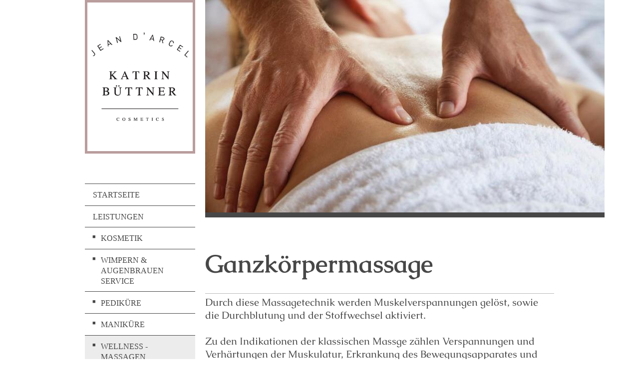

--- FILE ---
content_type: text/html; charset=UTF-8
request_url: https://www.cosmetics4you.de/leistungen/wellness-massagen/ganzk%C3%B6rpermassage/
body_size: 6601
content:
<!DOCTYPE html>
<html lang="de"  ><head prefix="og: http://ogp.me/ns# fb: http://ogp.me/ns/fb# business: http://ogp.me/ns/business#">
    <meta http-equiv="Content-Type" content="text/html; charset=utf-8"/>
    <meta name="generator" content="IONOS MyWebsite"/>
        
    <link rel="dns-prefetch" href="//cdn.website-start.de/"/>
    <link rel="dns-prefetch" href="//101.mod.mywebsite-editor.com"/>
    <link rel="dns-prefetch" href="https://101.sb.mywebsite-editor.com/"/>
    <link rel="shortcut icon" href="//cdn.website-start.de/favicon.ico"/>
        <title>cosmetics4you - Kosmetikstudio - Ganzkörpermassage</title>
    <style type="text/css">@media screen and (max-device-width: 1024px) {.diyw a.switchViewWeb {display: inline !important;}}</style>
    <style type="text/css">@media screen and (min-device-width: 1024px) {
            .mediumScreenDisabled { display:block }
            .smallScreenDisabled { display:block }
        }
        @media screen and (max-device-width: 1024px) { .mediumScreenDisabled { display:none } }
        @media screen and (max-device-width: 568px) { .smallScreenDisabled { display:none } }
                @media screen and (min-width: 1024px) {
            .mobilepreview .mediumScreenDisabled { display:block }
            .mobilepreview .smallScreenDisabled { display:block }
        }
        @media screen and (max-width: 1024px) { .mobilepreview .mediumScreenDisabled { display:none } }
        @media screen and (max-width: 568px) { .mobilepreview .smallScreenDisabled { display:none } }</style>
    <meta name="viewport" content="width=device-width, initial-scale=1, maximum-scale=1, minimal-ui"/>

<meta name="format-detection" content="telephone=no"/>
        <meta name="keywords" content="Angebot"/>
            <meta name="description" content="in Balance sein, Panketal"/>
            <meta name="robots" content="index,follow"/>
        <link href="//cdn.website-start.de/templates/2118/style.css?1758547156484" rel="stylesheet" type="text/css"/>
    <link href="https://www.cosmetics4you.de/s/style/theming.css?1707157501" rel="stylesheet" type="text/css"/>
    <link href="//cdn.website-start.de/app/cdn/min/group/web.css?1758547156484" rel="stylesheet" type="text/css"/>
<link href="//cdn.website-start.de/app/cdn/min/moduleserver/css/de_DE/common,shoppingbasket?1758547156484" rel="stylesheet" type="text/css"/>
    <link href="//cdn.website-start.de/app/cdn/min/group/mobilenavigation.css?1758547156484" rel="stylesheet" type="text/css"/>
    <link href="https://101.sb.mywebsite-editor.com/app/logstate2-css.php?site=731119786&amp;t=1769092867" rel="stylesheet" type="text/css"/>

<script type="text/javascript">
    /* <![CDATA[ */
var stagingMode = '';
    /* ]]> */
</script>
<script src="https://101.sb.mywebsite-editor.com/app/logstate-js.php?site=731119786&amp;t=1769092867"></script>

    <link href="//cdn.website-start.de/templates/2118/print.css?1758547156484" rel="stylesheet" media="print" type="text/css"/>
    <script type="text/javascript">
    /* <![CDATA[ */
    var systemurl = 'https://101.sb.mywebsite-editor.com/';
    var webPath = '/';
    var proxyName = '';
    var webServerName = 'www.cosmetics4you.de';
    var sslServerUrl = 'https://www.cosmetics4you.de';
    var nonSslServerUrl = 'http://www.cosmetics4you.de';
    var webserverProtocol = 'http://';
    var nghScriptsUrlPrefix = '//101.mod.mywebsite-editor.com';
    var sessionNamespace = 'DIY_SB';
    var jimdoData = {
        cdnUrl:  '//cdn.website-start.de/',
        messages: {
            lightBox: {
    image : 'Bild',
    of: 'von'
}

        },
        isTrial: 0,
        pageId: 926598216    };
    var script_basisID = "731119786";

    diy = window.diy || {};
    diy.web = diy.web || {};

        diy.web.jsBaseUrl = "//cdn.website-start.de/s/build/";

    diy.context = diy.context || {};
    diy.context.type = diy.context.type || 'web';
    /* ]]> */
</script>

<script type="text/javascript" src="//cdn.website-start.de/app/cdn/min/group/web.js?1758547156484" crossorigin="anonymous"></script><script type="text/javascript" src="//cdn.website-start.de/s/build/web.bundle.js?1758547156484" crossorigin="anonymous"></script><script type="text/javascript" src="//cdn.website-start.de/app/cdn/min/group/mobilenavigation.js?1758547156484" crossorigin="anonymous"></script><script src="//cdn.website-start.de/app/cdn/min/moduleserver/js/de_DE/common,shoppingbasket?1758547156484"></script>
<script type="text/javascript" src="https://cdn.website-start.de/proxy/apps/ilai8i/resource/dependencies/"></script><script type="text/javascript">
                    if (typeof require !== 'undefined') {
                        require.config({
                            waitSeconds : 10,
                            baseUrl : 'https://cdn.website-start.de/proxy/apps/ilai8i/js/'
                        });
                    }
                </script><script type="text/javascript">if (window.jQuery) {window.jQuery_1and1 = window.jQuery;}</script>
<meta name="google-site-verification" content="WCKv31c8EEV9VJVvSG0fydRd-EZ2OAQ-_FwnBSr2xuA"/>
<script type="text/javascript">if (window.jQuery_1and1) {window.jQuery = window.jQuery_1and1;}</script>
<script type="text/javascript" src="//cdn.website-start.de/app/cdn/min/group/pfcsupport.js?1758547156484" crossorigin="anonymous"></script>    <meta property="og:type" content="business.business"/>
    <meta property="og:url" content="https://www.cosmetics4you.de/leistungen/wellness-massagen/ganzkörpermassage/"/>
    <meta property="og:title" content="cosmetics4you - Kosmetikstudio - Ganzkörpermassage"/>
            <meta property="og:description" content="in Balance sein, Panketal"/>
                <meta property="og:image" content="https://www.cosmetics4you.de/s/misc/logo.jpg?t=1761905943"/>
        <meta property="business:contact_data:country_name" content="Deutschland"/>
    <meta property="business:contact_data:street_address" content="Schönower Str. 87"/>
    <meta property="business:contact_data:locality" content="Panketal"/>
    <meta property="business:contact_data:region" content="300"/>
    <meta property="business:contact_data:email" content="info@cosmetics4you.de"/>
    <meta property="business:contact_data:postal_code" content="16341"/>
    <meta property="business:contact_data:phone_number" content=" 030 68323639"/>
    
    
<meta property="business:hours:day" content="MONDAY"/><meta property="business:hours:start" content="08:30"/><meta property="business:hours:end" content="19:00"/><meta property="business:hours:day" content="TUESDAY"/><meta property="business:hours:start" content="08:30"/><meta property="business:hours:end" content="19:00"/><meta property="business:hours:day" content="WEDNESDAY"/><meta property="business:hours:start" content="08:30"/><meta property="business:hours:end" content="19:00"/><meta property="business:hours:day" content="THURSDAY"/><meta property="business:hours:start" content="08:30"/><meta property="business:hours:end" content="19:00"/><meta property="business:hours:day" content="FRIDAY"/><meta property="business:hours:start" content="08:30"/><meta property="business:hours:end" content="19:00"/></head>


<body class="body   cc-pagemode-default diyfeSidebarLeft diy-market-de_DE" data-pageid="926598216" id="page-926598216">
    
    <div class="diyw">
        <div class="diyweb" id="diyfeTop">
  
<nav id="diyfeMobileNav" class="diyfeCA diyfeCA1" role="navigation">
    <a title="Navigation aufklappen/zuklappen">Navigation aufklappen/zuklappen</a>
    <ul class="mainNav1"><li class=" hasSubNavigation"><a data-page-id="926906507" href="https://www.cosmetics4you.de/" class=" level_1"><span>Startseite</span></a></li><li class="parent hasSubNavigation"><a data-page-id="926596315" href="https://www.cosmetics4you.de/leistungen/" class="parent level_1"><span>Leistungen</span></a><span class="diyfeDropDownSubOpener">&nbsp;</span><div class="diyfeDropDownSubList diyfeCA diyfeCA1"><ul class="mainNav2"><li class=" hasSubNavigation"><a data-page-id="926596318" href="https://www.cosmetics4you.de/leistungen/kosmetik/" class=" level_2"><span>Kosmetik</span></a></li><li class=" hasSubNavigation"><a data-page-id="926906504" href="https://www.cosmetics4you.de/leistungen/wimpern-augenbrauen-service/" class=" level_2"><span>Wimpern &amp; Augenbrauen Service</span></a></li><li class=" hasSubNavigation"><a data-page-id="926906499" href="https://www.cosmetics4you.de/leistungen/pediküre/" class=" level_2"><span>Pediküre</span></a></li><li class=" hasSubNavigation"><a data-page-id="926906502" href="https://www.cosmetics4you.de/leistungen/maniküre/" class=" level_2"><span>Maniküre</span></a></li><li class="parent hasSubNavigation"><a data-page-id="926596317" href="https://www.cosmetics4you.de/leistungen/wellness-massagen/" class="parent level_2"><span>Wellness  -  Massagen</span></a><span class="diyfeDropDownSubOpener">&nbsp;</span><div class="diyfeDropDownSubList diyfeCA diyfeCA1"><ul class="mainNav3"><li class="current hasSubNavigation"><a data-page-id="926598216" href="https://www.cosmetics4you.de/leistungen/wellness-massagen/ganzkörpermassage/" class="current level_3"><span>Ganzkörpermassage</span></a></li><li class=" hasSubNavigation"><a data-page-id="926598215" href="https://www.cosmetics4you.de/leistungen/wellness-massagen/polynesische-massage/" class=" level_3"><span>polynesische Massage</span></a></li><li class=" hasSubNavigation"><a data-page-id="926598211" href="https://www.cosmetics4you.de/leistungen/wellness-massagen/aromatic-indien-head-massage/" class=" level_3"><span>Aromatic Indien Head Massage</span></a></li><li class=" hasSubNavigation"><a data-page-id="926598214" href="https://www.cosmetics4you.de/leistungen/wellness-massagen/abhyanga-ayurvedische-ganzkörpermassage/" class=" level_3"><span>Abhyanga - ayurvedische Ganzkörpermassage</span></a></li><li class=" hasSubNavigation"><a data-page-id="926598213" href="https://www.cosmetics4you.de/leistungen/wellness-massagen/garshan-seidenhandschuhmassage/" class=" level_3"><span>Garshan Seidenhandschuhmassage</span></a></li><li class=" hasSubNavigation"><a data-page-id="926598212" href="https://www.cosmetics4you.de/leistungen/wellness-massagen/hot-stone-massage/" class=" level_3"><span>Hot-Stone-Massage</span></a></li><li class=" hasSubNavigation"><a data-page-id="926906506" href="https://www.cosmetics4you.de/leistungen/wellness-massagen/kräuterstempelmassage/" class=" level_3"><span>Kräuterstempelmassage</span></a></li><li class=" hasSubNavigation"><a data-page-id="926598218" href="https://www.cosmetics4you.de/leistungen/wellness-massagen/edelstein-gesichtsmassage/" class=" level_3"><span>Edelstein-Gesichtsmassage</span></a></li><li class=" hasSubNavigation"><a data-page-id="926598210" href="https://www.cosmetics4you.de/leistungen/wellness-massagen/lomi-lomi-nui-massage/" class=" level_3"><span>Lomi Lomi Nui Massage</span></a></li><li class=" hasSubNavigation"><a data-page-id="926598219" href="https://www.cosmetics4you.de/leistungen/wellness-massagen/bambusmassage/" class=" level_3"><span>Bambusmassage</span></a></li><li class=" hasSubNavigation"><a data-page-id="926598220" href="https://www.cosmetics4you.de/leistungen/wellness-massagen/fußreflexzonenmassage/" class=" level_3"><span>Fußreflexzonenmassage</span></a></li><li class=" hasSubNavigation"><a data-page-id="926598221" href="https://www.cosmetics4you.de/leistungen/wellness-massagen/klangschalenmassage/" class=" level_3"><span>Klangschalenmassage</span></a></li></ul></div></li></ul></div></li><li class=" hasSubNavigation"><a data-page-id="926788591" href="https://www.cosmetics4you.de/medicalbeauty-technologie/" class=" level_1"><span>MedicalBeauty Technologie</span></a></li><li class=" hasSubNavigation"><a data-page-id="926596029" href="https://www.cosmetics4you.de/kontakt/" class=" level_1"><span>Kontakt</span></a></li><li class=" hasSubNavigation"><a data-page-id="926596030" href="https://www.cosmetics4you.de/anfahrt/" class=" level_1"><span>Anfahrt</span></a></li><li class=" hasSubNavigation"><a data-page-id="926596440" href="https://www.cosmetics4you.de/galerie/" class=" level_1"><span>Galerie</span></a></li><li class=" hasSubNavigation"><a data-page-id="926596441" href="https://www.cosmetics4you.de/über-mich/" class=" level_1"><span>Über mich</span></a></li><li class=" hasSubNavigation"><a data-page-id="926887695" href="https://www.cosmetics4you.de/datenschutz/" class=" level_1"><span>Datenschutz</span></a></li><li class=" hasSubNavigation"><a data-page-id="926893442" href="https://www.cosmetics4you.de/impressum/" class=" level_1"><span>Impressum</span></a></li></ul></nav>
  <div class="diywebLiveArea diyfeCA diyfeCA1">
    <div class="diyfeGridGroup">
      <div class="diywebSecondary diyfeGE">
        <div class="diywebLogo diyfeCA diyfeCA2">
          
    <style type="text/css" media="all">
        /* <![CDATA[ */
                .diyw #website-logo {
            text-align: left !important;
                        padding: 0px 0;
                    }
        
                /* ]]> */
    </style>

    <div id="website-logo">
            <a href="https://www.cosmetics4you.de/"><img class="website-logo-image" width="1240" src="https://www.cosmetics4you.de/s/misc/logo.jpg?t=1761905944" alt=""/></a>

            
            </div>


        </div>
        <div id="diywebAppContainer1st"></div>
        <div class="diywebNav diywebNavMain diywebNav123 diyfeCA diyfeCA1">
          <div class="diywebGutter">
            <div class="webnavigation"><ul id="mainNav1" class="mainNav1"><li class="navTopItemGroup_1"><a data-page-id="926906507" href="https://www.cosmetics4you.de/" class="level_1"><span>Startseite</span></a></li><li class="navTopItemGroup_2"><a data-page-id="926596315" href="https://www.cosmetics4you.de/leistungen/" class="parent level_1"><span>Leistungen</span></a></li><li><ul id="mainNav2" class="mainNav2"><li class="navTopItemGroup_2"><a data-page-id="926596318" href="https://www.cosmetics4you.de/leistungen/kosmetik/" class="level_2"><span>Kosmetik</span></a></li><li class="navTopItemGroup_2"><a data-page-id="926906504" href="https://www.cosmetics4you.de/leistungen/wimpern-augenbrauen-service/" class="level_2"><span>Wimpern &amp; Augenbrauen Service</span></a></li><li class="navTopItemGroup_2"><a data-page-id="926906499" href="https://www.cosmetics4you.de/leistungen/pediküre/" class="level_2"><span>Pediküre</span></a></li><li class="navTopItemGroup_2"><a data-page-id="926906502" href="https://www.cosmetics4you.de/leistungen/maniküre/" class="level_2"><span>Maniküre</span></a></li><li class="navTopItemGroup_2"><a data-page-id="926596317" href="https://www.cosmetics4you.de/leistungen/wellness-massagen/" class="parent level_2"><span>Wellness  -  Massagen</span></a></li><li><ul id="mainNav3" class="mainNav3"><li class="navTopItemGroup_2"><a data-page-id="926598216" href="https://www.cosmetics4you.de/leistungen/wellness-massagen/ganzkörpermassage/" class="current level_3"><span>Ganzkörpermassage</span></a></li><li class="navTopItemGroup_2"><a data-page-id="926598215" href="https://www.cosmetics4you.de/leistungen/wellness-massagen/polynesische-massage/" class="level_3"><span>polynesische Massage</span></a></li><li class="navTopItemGroup_2"><a data-page-id="926598211" href="https://www.cosmetics4you.de/leistungen/wellness-massagen/aromatic-indien-head-massage/" class="level_3"><span>Aromatic Indien Head Massage</span></a></li><li class="navTopItemGroup_2"><a data-page-id="926598214" href="https://www.cosmetics4you.de/leistungen/wellness-massagen/abhyanga-ayurvedische-ganzkörpermassage/" class="level_3"><span>Abhyanga - ayurvedische Ganzkörpermassage</span></a></li><li class="navTopItemGroup_2"><a data-page-id="926598213" href="https://www.cosmetics4you.de/leistungen/wellness-massagen/garshan-seidenhandschuhmassage/" class="level_3"><span>Garshan Seidenhandschuhmassage</span></a></li><li class="navTopItemGroup_2"><a data-page-id="926598212" href="https://www.cosmetics4you.de/leistungen/wellness-massagen/hot-stone-massage/" class="level_3"><span>Hot-Stone-Massage</span></a></li><li class="navTopItemGroup_2"><a data-page-id="926906506" href="https://www.cosmetics4you.de/leistungen/wellness-massagen/kräuterstempelmassage/" class="level_3"><span>Kräuterstempelmassage</span></a></li><li class="navTopItemGroup_2"><a data-page-id="926598218" href="https://www.cosmetics4you.de/leistungen/wellness-massagen/edelstein-gesichtsmassage/" class="level_3"><span>Edelstein-Gesichtsmassage</span></a></li><li class="navTopItemGroup_2"><a data-page-id="926598210" href="https://www.cosmetics4you.de/leistungen/wellness-massagen/lomi-lomi-nui-massage/" class="level_3"><span>Lomi Lomi Nui Massage</span></a></li><li class="navTopItemGroup_2"><a data-page-id="926598219" href="https://www.cosmetics4you.de/leistungen/wellness-massagen/bambusmassage/" class="level_3"><span>Bambusmassage</span></a></li><li class="navTopItemGroup_2"><a data-page-id="926598220" href="https://www.cosmetics4you.de/leistungen/wellness-massagen/fußreflexzonenmassage/" class="level_3"><span>Fußreflexzonenmassage</span></a></li><li class="navTopItemGroup_2"><a data-page-id="926598221" href="https://www.cosmetics4you.de/leistungen/wellness-massagen/klangschalenmassage/" class="level_3"><span>Klangschalenmassage</span></a></li></ul></li></ul></li><li class="navTopItemGroup_3"><a data-page-id="926788591" href="https://www.cosmetics4you.de/medicalbeauty-technologie/" class="level_1"><span>MedicalBeauty Technologie</span></a></li><li class="navTopItemGroup_4"><a data-page-id="926596029" href="https://www.cosmetics4you.de/kontakt/" class="level_1"><span>Kontakt</span></a></li><li class="navTopItemGroup_5"><a data-page-id="926596030" href="https://www.cosmetics4you.de/anfahrt/" class="level_1"><span>Anfahrt</span></a></li><li class="navTopItemGroup_6"><a data-page-id="926596440" href="https://www.cosmetics4you.de/galerie/" class="level_1"><span>Galerie</span></a></li><li class="navTopItemGroup_7"><a data-page-id="926596441" href="https://www.cosmetics4you.de/über-mich/" class="level_1"><span>Über mich</span></a></li><li class="navTopItemGroup_8"><a data-page-id="926887695" href="https://www.cosmetics4you.de/datenschutz/" class="level_1"><span>Datenschutz</span></a></li><li class="navTopItemGroup_9"><a data-page-id="926893442" href="https://www.cosmetics4you.de/impressum/" class="level_1"><span>Impressum</span></a></li></ul></div>
          </div>
        </div>
        <div class="diywebSidebar diyfeCA diyfeCA3 ">
          <div class="diywebGutter">
            <div id="matrix_1026736095" class="sortable-matrix" data-matrixId="1026736095"></div>
          </div>
        </div><!-- .diywebSidebar -->
      </div><!-- .diywebSecondary -->
      <div class="diywebMain diyfeGE">
        <div class="diywebGutter">
          <div class="diywebEmotionHeader">
            
<style type="text/css" media="all">
.diyw div#emotion-header {
        max-width: 800px;
        max-height: 426px;
                background: #EEEEEE;
    }

.diyw div#emotion-header-title-bg {
    left: 0%;
    top: 20%;
    width: 100%;
    height: 0%;

    background-color: #518a05;
    opacity: 0.50;
    filter: alpha(opacity = 50);
    }

.diyw div#emotion-header strong#emotion-header-title {
    left: 20%;
    top: 20%;
    color: #333333;
        font: normal bold 36px/120% Georgia, serif;
}

.diyw div#emotion-no-bg-container{
    max-height: 426px;
}

.diyw div#emotion-no-bg-container .emotion-no-bg-height {
    margin-top: 53.25%;
}
</style>
<div id="emotion-header" data-action="loadView" data-params="active" data-imagescount="1">
            <img src="https://www.cosmetics4you.de/s/img/emotionheader5806766594.jpg?1461491346.800px.426px" id="emotion-header-img" alt=""/>
            
        <div id="ehSlideshowPlaceholder">
            <div id="ehSlideShow">
                <div class="slide-container">
                                        <div style="background-color: #EEEEEE">
                            <img src="https://www.cosmetics4you.de/s/img/emotionheader5806766594.jpg?1461491346.800px.426px" alt=""/>
                        </div>
                                    </div>
            </div>
        </div>


        <script type="text/javascript">
        //<![CDATA[
                diy.module.emotionHeader.slideShow.init({ slides: [{"url":"https:\/\/www.cosmetics4you.de\/s\/img\/emotionheader5806766594.jpg?1461491346.800px.426px","image_alt":"","bgColor":"#EEEEEE"}] });
        //]]>
        </script>

    
    
                  	<div id="emotion-header-title-bg"></div>
    
            <strong id="emotion-header-title" style="text-align: center"></strong>
                    <div class="notranslate">
                <svg xmlns="http://www.w3.org/2000/svg" version="1.1" id="emotion-header-title-svg" viewBox="0 0 800 426" preserveAspectRatio="xMinYMin meet"><text style="font-family:Georgia, serif;font-size:36px;font-style:normal;font-weight:bold;fill:#333333;line-height:1.2em;"><tspan x="50%" style="text-anchor: middle" dy="0.95em"> </tspan></text></svg>
            </div>
            
    
    <script type="text/javascript">
    //<![CDATA[
    (function ($) {
        function enableSvgTitle() {
                        var titleSvg = $('svg#emotion-header-title-svg'),
                titleHtml = $('#emotion-header-title'),
                emoWidthAbs = 800,
                emoHeightAbs = 426,
                offsetParent,
                titlePosition,
                svgBoxWidth,
                svgBoxHeight;

                        if (titleSvg.length && titleHtml.length) {
                offsetParent = titleHtml.offsetParent();
                titlePosition = titleHtml.position();
                svgBoxWidth = titleHtml.width();
                svgBoxHeight = titleHtml.height();

                                titleSvg.get(0).setAttribute('viewBox', '0 0 ' + svgBoxWidth + ' ' + svgBoxHeight);
                titleSvg.css({
                   left: Math.roundTo(100 * titlePosition.left / offsetParent.width(), 3) + '%',
                   top: Math.roundTo(100 * titlePosition.top / offsetParent.height(), 3) + '%',
                   width: Math.roundTo(100 * svgBoxWidth / emoWidthAbs, 3) + '%',
                   height: Math.roundTo(100 * svgBoxHeight / emoHeightAbs, 3) + '%'
                });

                titleHtml.css('visibility','hidden');
                titleSvg.css('visibility','visible');
            }
        }

        
            var posFunc = function($, overrideSize) {
                var elems = [], containerWidth, containerHeight;
                                    elems.push({
                        selector: '#emotion-header-title',
                        overrideSize: true,
                        horPos: 54.35,
                        vertPos: 45.15                    });
                    lastTitleWidth = $('#emotion-header-title').width();
                                                elems.push({
                    selector: '#emotion-header-title-bg',
                    horPos: 0,
                    vertPos: 42.4                });
                                
                containerWidth = parseInt('800');
                containerHeight = parseInt('426');

                for (var i = 0; i < elems.length; ++i) {
                    var el = elems[i],
                        $el = $(el.selector),
                        pos = {
                            left: el.horPos,
                            top: el.vertPos
                        };
                    if (!$el.length) continue;
                    var anchorPos = $el.anchorPosition();
                    anchorPos.$container = $('#emotion-header');

                    if (overrideSize === true || el.overrideSize === true) {
                        anchorPos.setContainerSize(containerWidth, containerHeight);
                    } else {
                        anchorPos.setContainerSize(null, null);
                    }

                    var pxPos = anchorPos.fromAnchorPosition(pos),
                        pcPos = anchorPos.toPercentPosition(pxPos);

                    var elPos = {};
                    if (!isNaN(parseFloat(pcPos.top)) && isFinite(pcPos.top)) {
                        elPos.top = pcPos.top + '%';
                    }
                    if (!isNaN(parseFloat(pcPos.left)) && isFinite(pcPos.left)) {
                        elPos.left = pcPos.left + '%';
                    }
                    $el.css(elPos);
                }

                // switch to svg title
                enableSvgTitle();
            };

                        var $emotionImg = jQuery('#emotion-header-img');
            if ($emotionImg.length > 0) {
                // first position the element based on stored size
                posFunc(jQuery, true);

                // trigger reposition using the real size when the element is loaded
                var ehLoadEvTriggered = false;
                $emotionImg.one('load', function(){
                    posFunc(jQuery);
                    ehLoadEvTriggered = true;
                                        diy.module.emotionHeader.slideShow.start();
                                    }).each(function() {
                                        if(this.complete || typeof this.complete === 'undefined') {
                        jQuery(this).load();
                    }
                });

                                noLoadTriggeredTimeoutId = setTimeout(function() {
                    if (!ehLoadEvTriggered) {
                        posFunc(jQuery);
                    }
                    window.clearTimeout(noLoadTriggeredTimeoutId)
                }, 5000);//after 5 seconds
            } else {
                jQuery(function(){
                    posFunc(jQuery);
                });
            }

                        if (jQuery.isBrowser && jQuery.isBrowser.ie8) {
                var longTitleRepositionCalls = 0;
                longTitleRepositionInterval = setInterval(function() {
                    if (lastTitleWidth > 0 && lastTitleWidth != jQuery('#emotion-header-title').width()) {
                        posFunc(jQuery);
                    }
                    longTitleRepositionCalls++;
                    // try this for 5 seconds
                    if (longTitleRepositionCalls === 5) {
                        window.clearInterval(longTitleRepositionInterval);
                    }
                }, 1000);//each 1 second
            }

            }(jQuery));
    //]]>
    </script>

    </div>

          </div>
          <div class="diywebContent">
            
        <div id="content_area">
        	<div id="content_start"></div>
        	
        
        <div id="matrix_1026741553" class="sortable-matrix" data-matrixId="1026741553"><div class="n module-type-header diyfeLiveArea "> <h1><span class="diyfeDecoration">Ganzkörpermassage</span></h1> </div><div class="n module-type-hr diyfeLiveArea "> <div style="padding: 0px 0px">
    <div class="hr"></div>
</div>
 </div><div class="n module-type-text diyfeLiveArea "> <p>Durch diese Massagetechnik werden Muskelverspannungen gelöst, sowie die Durchblutung und der Stoffwechsel aktiviert.</p>
<p> </p>
<p>Zu den Indikationen der klassischen Massge zählen Verspannungen und Verhärtungen der Muskulatur, Erkrankung des Bewegungsapparates und Stoffwechselstörungen </p>
<p> </p> </div><div class="n module-type-text diyfeLiveArea "> <p><span style="color:#141313;">Schulter - Nackenmassage</span></p>
<p> </p> </div><div class="n module-type-text diyfeLiveArea "> <p style="text-align: right;"><span style="color:#141313;">25 min. / 25,- €</span></p>
<p style="text-align: right;"> </p> </div><div class="n module-type-text diyfeLiveArea "> <p>hilft bei Kopfschmerzen, Nackenverspannung, Schulterschmerzen, Konzentrationsstörung durch beispielsweise langes Sitzen am Computer/Arbeitsplatz.</p>
<p> </p> </div><div class="n module-type-hr diyfeLiveArea "> <div style="padding: 0px 0px">
    <div class="hr"></div>
</div>
 </div><div class="n module-type-text diyfeLiveArea "> <p><span style="color:#141313;">Rückenmassage</span></p>
<p> </p> </div><div class="n module-type-text diyfeLiveArea "> <p style="text-align: right;"><span style="color:#141313;">25 min. / 25,- €</span></p>
<p style="text-align: right;"><span style="color:#141313;">Paketpreis 5 Massagen a 25 min. 100,- €</span></p>
<p style="text-align: right;"> </p> </div><div class="n module-type-text diyfeLiveArea "> <p>die Massage für ihren müden Rücken, Ihre Muskeln werden fachgerecht gelockert, Triggerpunkte behandelt und Verklebungen in der Muskulatur gelöst. </p> </div></div>
        
        
        </div>
          </div>
        </div>
        <div class="diyfeRespSidebar"></div>
      </div>
    </div><!-- .diyfeGridGroup -->
    <div class="diywebFooter">
      <div class="diywebGutter">
        <div class="diyfeGE diyfeCA diyfeCA4">
          <div id="contentfooter">
    <div class="leftrow">
                        <a rel="nofollow" href="javascript:window.print();">
                    <img class="inline" height="14" width="18" src="//cdn.website-start.de/s/img/cc/printer.gif" alt=""/>
                    Druckversion                </a> <span class="footer-separator">|</span>
                <a href="https://www.cosmetics4you.de/sitemap/">Sitemap</a>
                        <br/> katrin büttner cosmetics
            </div>
    <script type="text/javascript">
        window.diy.ux.Captcha.locales = {
            generateNewCode: 'Neuen Code generieren',
            enterCode: 'Bitte geben Sie den Code ein'
        };
        window.diy.ux.Cap2.locales = {
            generateNewCode: 'Neuen Code generieren',
            enterCode: 'Bitte geben Sie den Code ein'
        };
    </script>
    <div class="rightrow">
                    <span class="loggedout">
                <a rel="nofollow" id="login" href="https://login.1and1-editor.com/731119786/www.cosmetics4you.de/de?pageId=926598216">
                    Login                </a>
            </span>
                <p><a class="diyw switchViewWeb" href="javascript:switchView('desktop');">Webansicht</a><a class="diyw switchViewMobile" href="javascript:switchView('mobile');">Mobile-Ansicht</a></p>
                <span class="loggedin">
            <a rel="nofollow" id="logout" href="https://101.sb.mywebsite-editor.com/app/cms/logout.php">Logout</a> <span class="footer-separator">|</span>
            <a rel="nofollow" id="edit" href="https://101.sb.mywebsite-editor.com/app/731119786/926598216/">Seite bearbeiten</a>
        </span>
    </div>
</div>
            <div id="loginbox" class="hidden">
                <script type="text/javascript">
                    /* <![CDATA[ */
                    function forgotpw_popup() {
                        var url = 'https://passwort.1und1.de/xml/request/RequestStart';
                        fenster = window.open(url, "fenster1", "width=600,height=400,status=yes,scrollbars=yes,resizable=yes");
                        // IE8 doesn't return the window reference instantly or at all.
                        // It may appear the call failed and fenster is null
                        if (fenster && fenster.focus) {
                            fenster.focus();
                        }
                    }
                    /* ]]> */
                </script>
                                <img class="logo" src="//cdn.website-start.de/s/img/logo.gif" alt="IONOS" title="IONOS"/>

                <div id="loginboxOuter"></div>
            </div>
        

          <a class="diyfeTopLink" href="#top">↑</a>
        </div>
      </div>
    </div><!-- .diywebFooter -->
  </div>
</div><!-- .diyweb -->
    </div>

    
    </body>


<!-- rendered at Fri, 31 Oct 2025 11:19:04 +0100 -->
</html>
